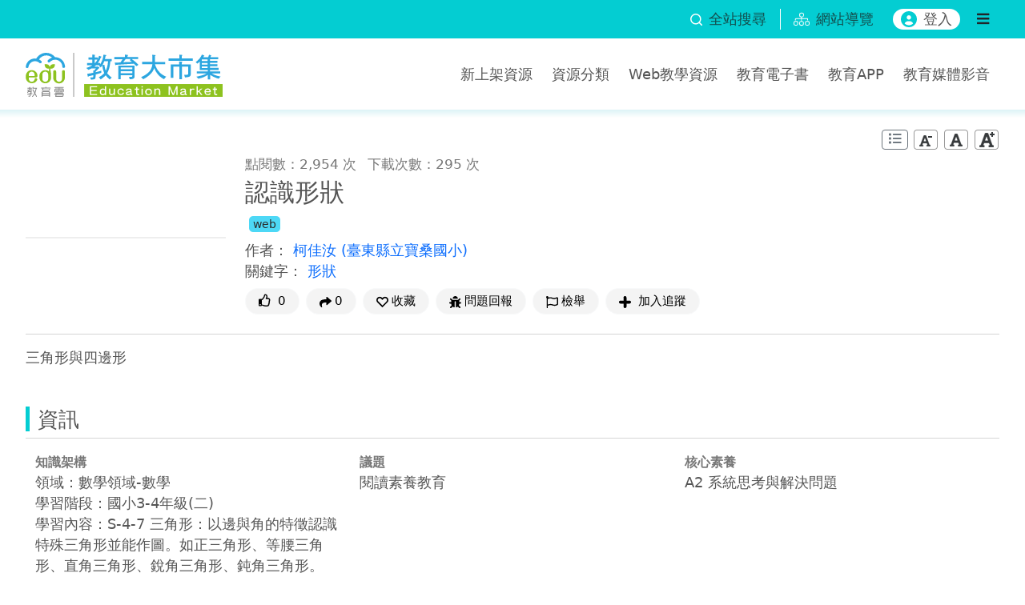

--- FILE ---
content_type: text/html;charset=UTF-8
request_url: https://market.cloud.edu.tw/resources/web/1686485
body_size: 9597
content:











































<!DOCTYPE html>
<html lang="zh-Hant-TW">
<head>
    <meta charset="utf-8">
    <meta http-equiv="X-UA-Compatible" content="IE=edge">
    <meta name="viewport" content="width=device-width, initial-scale=1">
    <meta property="og:type" content="website"/>
    <meta property="og:url" content="https://market.cloud.edu.tw/resources/web/1686485"/>
    <meta property="og:image" content="https://market.cloud.edu.tw/image/1686485"/>
    <meta property="og:image" content="https://market.cloud.edu.tw/images/view_logo.png"/>
    <meta property="og:site_name" content="教育大市集"/>
    <meta property="og:title" content="認識形狀">
    <meta property="og:description" content="三角形與四邊形">
    <link rel="shortcut icon" type="image/x-icon" href="/images/favicon.ico">
    <title>認識形狀</title>
    <link rel="preload" as="image" fetchpriority="high" href="/image/1686485">
<meta charset="utf-8">
<meta http-equiv="X-UA-Compatible" content="IE=edge">
<meta name="viewport" content="width=device-width, initial-scale=1, user-scalable=no, shrink-to-fit=no">
<link rel="shortcut icon" href="/assets/images/favicon.ico" type="image/x-icon" />
<link rel="stylesheet" href="/assets/bootstrap/bootstrap.min.css">
<link rel="stylesheet" href="/assets/css/jquery-ui.min-autoComplete.css">
<link rel="stylesheet" href="/assets/css/main.css">
<link rel='stylesheet' href="/assets/css/fontawesome-5.15.1-all.min.css">
<link rel='stylesheet' href="/assets/css/accessibility.css">
<link rel="stylesheet" href="/assets/owlcarousel/owl.carousel.min.css">
<link rel="stylesheet" href="/assets/owlcarousel/owl.theme.default.min.css">
<script src="/assets/js/jquery-3.7.1.min.js"></script>
<script src="/assets/js/jquery-ui.min-autoComplete.js"></script>
<script src="/assets/bootstrap/bootstrap.bundle.min.js"></script>
<script src="/assets/owlcarousel/owl.carousel.min.js" defer></script>
<script src="/assets/js/advanced_search.js"></script>
<script src="/assets/js/common.js"></script>

    <link rel="stylesheet" href="/assets/css/viewjs.css" defer>
    <link rel="stylesheet" href="/assets/css/viewer.min.css" defer>
    <link rel="stylesheet" href="/assets/css/csp/content.css" defer>
    <script src="/assets/js/form-validate-bs461.js" defer></script>
    <script src="/assets/js/stats.js" defer></script>
    <script src="/assets/js/viewer.min.js" defer></script>
    <script src="/assets/js/domainurl.js" defer></script>
    <script src="/assets/js/csp/share_community.js" defer></script>
    <script src="/assets/js/csp/content_web.js?t=20260122022129" defer></script>
    <script src="/assets/js/global.js" defer></script>
</head>
<body>



<header class="p-0">
    <a id="Accesskey_U" class="visually-hidden-focusable" accesskey="U" href="#Accesskey_U" title="上方功能區塊，此區塊列有本網站主要選單連結。" alt="教育大市集首頁">:::</a>
    <noscript>
        <div class="clearfix text-center not-supported-javascript">您的瀏覽器目前並不支援JavaScript功能，若網頁功能無法正常使用時，請開啟瀏覽器JavaScript狀態設定 </div>
    </noscript>

    <div class="sub-navbar d-flex justify-content-between align-items-center py-1">
        <div class="container-xxl d-flex justify-content-end align-items-center">
            <div class="pe-3">
                <button class="btn p-0 d-flex align-items-center text-decoration-none" data-bs-toggle="modal" data-bs-target="#searchModal">
                    <img src="/assets/images/search.svg" class="svg-icon-sm me-2" alt="全站搜尋" title="全站搜尋">
                    <span class="d-none d-md-block">全站搜尋</span>
                </button>
            </div>
            <div class="toast-container toast-center">
                <div id="searchToast" class="toast bg-primary" role="alert" aria-live="assertive" aria-atomic="true">
                    <div class="d-flex">
                        <div class="toast-body">請至少選取一項資源搜尋項目</div>
                        <button type="button" class="btn-close me-2 m-auto" data-bs-dismiss="toast" aria-label="Close"></button>
                    </div>
                </div>
            </div>
            <div class="sitemap px-3">
                <a class="d-flex align-items-center text-decoration-none" title="網站導覽" href="/about/sitemap.jsp">
                    <img src="/assets/images/sitemap.svg" class="svg-icon me-2" alt="">
                    <span class="d-none d-md-block">網站導覽</span>
                </a>
            </div>

            <button class="login-btn d-none d-md-flex mx-3" type="button" title="登入" id="login"><img src="/assets/images/user-icon.svg" class="svg-icon me-2" alt="">登入</button>

            <button class="btn menu-right-btn navbar-toggle d-none d-md-block" type="button" value="button" title="選單" data-bs-toggle="offcanvas" data-bs-target="#navbarNavAltMarkup" aria-controls="navbarNavAltMarkup">
                <i class="fas fa-bars"></i>
                <span class="d-none">選單</span>
            </button>
        </div>
    </div>
    <nav class="navbar py-3" aria-label="Main navigation">
        <div class="container-xxl justify-content-between">
            <h1 class="col navbar-logo m-0">
                <a href="/" title="教育大市集首頁">
                    <img class="img-fluid" src="/assets/images/logo.svg" alt="教育大市集Logo">
                </a>
            </h1>
            <button class="btn btn-market menu-right-btn d-block d-md-none navbar-toggle" type="button" value="button" title="選單" data-bs-toggle="offcanvas" data-bs-target="#navbarNavAltMarkup" aria-controls="navbarNavAltMarkup">
                <i class="fas fa-bars"></i>
                <span class="d-none">選單</span>
            </button>
            <ul class="outside-menu d-none d-lg-flex mx-lg-0 align-self-center">
                <li><a href="/list/latest100.jsp" title="新上架資源" >新上架資源</a></li>
                <li><a href="/search/kwmap108.jsp" title="教學資源分類" alt="教學資源分類" >資源分類</a></li>
                <li><a href="/web/" title="Web教學資源" alt="Web教學資源" >Web教學資源</a></li>
                <li><a href="/ebook/" title="教育電子書" alt="教育電子書" >教育電子書</a></li>
                <li><a href="/app/index.jsp" title="教育APP" alt="教育APP" >教育APP</a></li>

                <li><a href="/video/" title="教育媒體影音" alt="教育媒體影音" >教育媒體影音</a></li>

            </ul>
        </div>
    </nav>
</header>

<div class="menu-right offcanvas offcanvas-end" tabindex="-1" id="navbarNavAltMarkup" aria-labelledby="navbarNavAltMarkupLabel">
    <div class="offcanvas-header">
        <button type="button" class="btn-close" data-bs-dismiss="offcanvas" aria-label="Close"></button>
    </div>
    <div class="offcanvas-body">

        <button class="login-btn" type="button" title="登入" id="login"><img src="/assets/images/user-icon.svg" class="svg-icon me-2" alt="">登入</button>

        <ul class="menu-inside mt-3">

            <li><a class="menu-item" href="/list/latest100.jsp" title="新上架資源" acc>新上架資源</a></li>
            
            
            <li><a class="menu-item" href="/exhibit/index.jsp" title="教學應用" acc>教學應用</a></li>
            <li><a class="menu-item" href="/list/theme.jsp" title="主題資源" acc>主題資源</a></li>
            <li>
              <a class="menu-item menu-item-collapse collapsed" data-bs-toggle="collapse" href="#collapseMenu4" role="button" aria-expanded="false" aria-controls="collapseMenu" title="展開或關閉資源服務下的功能" acc>資源服務</a>
                <ul class="collapse" id="collapseMenu4">
                    <li><a class="menu-item" href="/web/" title="Web教學資源" acc>Web教學資源</a></li>
                    <li><a class="menu-item" href="/ebook/" title="教育電子書" acc>教育電子書</a></li>
                    <li><a class="menu-item" href="/app/" title="教育APP" acc>教育APP</a></li>

                    <li><a class="menu-item" href="/video/" title="教育媒體影音" acc>教育媒體影音</a></li>

                    <li><a class="menu-item" href="/list/city.jsp" title="縣市資源" acc>縣市資源</a></li>
                    <li><a class="menu-item" href="/list/partner.jsp" title="加盟單位資源" acc>加盟單位資源</a></li>
                    <li><a class="menu-item" href="/web/info_program.jsp?pid=6&year=108" title="行動學習計畫" acc>行動學習計畫</a></li>
                    <li><a class="menu-item" href="http://163.28.11.108/teachcenter/" title="另開新視窗，教材資源中心" alt="另開新視窗，教材資源中心" target="_blank" acc>教材資源中心</a></li>
                </ul>
            </li>
            <li><a class="menu-item" href="/about/about.jsp" title="關於我們" acc>關於我們</a></li>

        </ul>
    </div>
</div>


<div class="modal fade" id="searchModal" tabindex="-1" aria-labelledby="searchModal" aria-modal="true" role="dialog">
    <div class="modal-dialog modal-dialog-centered">
        <div class="modal-content">
            <div class="modal-header pb-0 border-0">
                <div class="modal-title fs-5">資源搜尋</div>
                <button type="button" class="btn-close" data-bs-dismiss="modal" aria-label="Close"></button>
            </div>
            <hr class="mx-3 mt-2 mb-0">
            <div class="modal-body">
                <form action="/search/search.jsp" method="get" id="searchform">
                    <input type="hidden" name="start" id="start" value="0">
                    <input type="hidden" name="qtmp" id="qtmp">  
                    <input type="hidden" name="nas" id="nas">
                    <div class="search-input mb-3">
                        <img class="svg-icon-sm" src="/assets/images/search-black.svg" alt="">
                        <input name="q" type="text" placeholder="請輸入搜尋關鍵字" aria-label="搜尋關鍵字" size="50" value="">
                    </div>
                    <fieldset class="form-group row">
                        <div>
                            <legend class="form-label text-with-line line-after mt-3">資源分類</legend>
                            <div class="d-flex flex-wrap" role="group" aria-label="資源分類">
                            <div class="form-check col-4">
                                <input type="checkbox" class="form-check-input" id="resWeb" name="res_type" value="web"  aria-describedby="resWebDesc">
                                <label for="resWeb">Web教學資源</label>
                            </div>
                            <div class="form-check col-4">
                                <input type="checkbox" class="form-check-input" id="resEbook" name="res_type" value="ebook" >
                                <label for="resEbook">教育電子書</label>
                            </div>
                            <div class="form-check col-4">
                                <input type="checkbox" class="form-check-input" id="resApp" name="res_type" value="app" >
                                <label for="resApp">教育APP</label>
                            </div>
                            <div class="form-check col-4">
                                <input type="checkbox" class="form-check-input" id="resVideo" name="res_type" value="video" >
                                <label for="resVideo">教育媒體影音</label>
                            </div>
                            <div class="form-check col-4">
                                <input type="checkbox" class="form-check-input" id="A" name="resourcetype" value="A" >
                                <label for="A">教學設計</label>
                            </div>
                            <div class="form-check col-4">
                                <input type="checkbox" class="form-check-input" id="B" name="resourcetype" value="B" >
                                <label for="B">教學活動</label>
                            </div>
                            <div class="form-check col-4">
                                <input type="checkbox" class="form-check-input" id="C" name="resourcetype" value="C" >
                                <label for="C">教材</label>
                            </div>
                            <div class="form-check col-4">
                                <input type="checkbox" class="form-check-input" id="D" name="resourcetype" value="D" >
                                <label for="D">素材</label>
                            </div>
                            <div class="form-check col-4">
                                <input type="checkbox" class="form-check-input" id="E" name="resourcetype" value="E" >
                                <label for="E">學習單</label>
                            </div>
                        </div>
                    </fieldset>
                    <fieldset class="form-group row">
                        <div>
                            <div class="form-label text-with-line line-after mt-3">知識架構</div>
                            <div>
                                <fieldset class="form-group row">
                                    <legend class="sr-only">學制</legend>
                                    <div class="mb-2 select-group">
                                        <label for="lvs">學制</label>
                                        <select class="form-select" name="lvs" id="lvs" aria-label="請選擇學制">
                                            <option value="">請選擇學制</option>
                                            <option value="E" >國小</option>
                                            <option value="J" >國中</option>
                                            <option value="S" >一般高中</option>
                                            <option value="T" >技術高中</option>
                                        </select>
                                    </div>
                                </fieldset>
                                <fieldset class="form-group row d-none">
                                    <legend class="sr-only">科目類別</legend>
                                    <div class="mb-2 select-group">
                                        <label for="kmtype">科目類別</label>
                                        <select class="form-select" name="kmtype" id="kmtype" aria-label="請選擇科目類別">
                                            <option value="N" >一般科目</option>
                                            <option value="P" >專業科目</option>
                                        </select>
                                    </div>
                                </fieldset>
                                <fieldset class="form-group row ">
                                    <legend class="sr-only">學習階段</legend>
                                    <div class="mb-2 select-group">
                                        <label for="lv2">學習階段</label>
                                        <select class="form-select" name="lv2" id="lv2" value="" aria-label="請選擇學習階段">
                                            <option lvs="" value="">請選擇學習階段</option>
                                            <option class="d-none" lvs="E" lv2="一">國小1-2年級(一)</option>
                                            <option class="d-none" lvs="E" lv2="二">國小3-4年級(二)</option>
                                            <option class="d-none" lvs="E" lv2="三">國小5-6年級(三)</option>
                                            <option class="d-none" lvs="J" lv2="四">國中7-9年級(四)</option>
                                            <option class="d-none" lvs="S" lv2="五">高中10-12年級(五)</option>
                                        </select>
                                    </div>
                                </fieldset>
                                <fieldset class="form-group row d-none">
                                    <legend class="sr-only">學群</legend>
                                    <div class="mb-2 select-group">
                                        <label for="search_studygroup">學群</label>
                                        <select class="form-select" name="studygroup" id="search_studygroup" value="" aria-label="請選擇學群"></select>
                                    </div>
                                </fieldset>
                                <fieldset class="form-group row">
                                    <legend class="sr-only">領域</legend>
                                    <div class="mb-2 select-group">
                                        <label for="lv1">領域</label>
                                        <select class="form-select" name="lv1" id="lv1" value="" aria-label="請選擇領域">
                                            <option value="">請選擇領域</option>
                                        </select>
                                    </div>
                                </fieldset>
                                <fieldset class="form-group row">
                                    <legend class="sr-only">學習內容</legend>
                                    <div class="mb-2 select-group">
                                        <label for="lv3">學習內容</label>
                                        <select class="form-select" name="lv3" id="lv3" value="" aria-label="請選擇學習內容">
                                            <option value="">請選擇學習內容</option>
                                        </select>
                                    </div>
                                </fieldset>
                                <fieldset class="form-group row">
                                    <legend class="sr-only">學習表現</legend>
                                    <div class="mb-2 select-group">
                                        <label for="lv4">學習表現</label>
                                        <select class="form-select" name="lv4" id="lv4" value="" aria-label="請選擇學習表現">
                                            <option value="">請選擇學習表現</option>
                                        </select>
                                    </div>
                                </fieldset>
                            </div>
                        </div>
                    </fieldset>
                    <fieldset class="form-group row">
                        <legend class="sr-only">議題</legend>
                        <div>
                            <div class="form-label text-with-line line-after mt-3">議題</div>
                            <div>
                                <label for="tp" class="sr-only">議題</label>
                                <select class="form-select" id="tp" name="tp" value="" aria-label="請選擇議題">
                                    <option value="">請選擇議題</option>
                                </select>
                            </div>
                        </div>
                    </fieldset>
                    <fieldset class="form-group row">
                        <legend class="sr-only">核心素養</legend>
                        <div>
                            <div class="form-label text-with-line line-after mt-3">核心素養</div>
                            <div class="">
                                <label for="cl" class="sr-only">核心素養</label>
                                <select class="form-select" id="cl" name="cl" value="" aria-label="請選擇核心素養">
                                    <option value="">請選擇核心素養</option>
                                </select>
                            </div>
                        </div>
                    </fieldset>
                </form>
            </div>
            <div class="modal-footer">
                <button id="advSearchBtn" type="button" class="btn btn-market">搜尋</button>
            </div>
        </div>
    </div>
</div>


    <input type="hidden" id="ServiceURL" value="https://market.cloud.edu.tw">
    <input type="hidden" id="resources_id" value="1686485">
    <input type="hidden" id="title_input" value="認識形狀">
    <input type="hidden" id="harmfulMsg" value="感謝您的參與，我們已收到您的檢舉訊息！<br><br>我們已先將此筆資源下架，並立即啟動資源重新審查工作。您可於「會員中心─檢舉進度查詢」查看處理進度。">
    <input type="hidden" id="fileStr" value="<div><a href='#' class='link' tile='請先登入，登入後按下連結下載認識形狀.zip 教學資源檔案' type='F' filename='認識形狀.docx' resources_id='155857' role='button'>認識形狀.zip</a> (25.49KB)</div>">
    <input type="hidden" id="fileUStr" value="">
    <input type="hidden" id="ServerName" value="market.cloud.edu.tw">
    <input type="hidden" id="modifyRes" value="false">
    <input type="hidden" id="topicDefaultSelectStr" value='<div class="topic-block input-group mb-1"><select id="topic_" class="form-select"><option value="">請選擇</option><option value="1" >性別平等教育</option><option value="2" >人權教育</option><option value="3" >環境教育</option><option value="4" >海洋教育</option><option value="5" >科技教育</option><option value="6" >能源教育</option><option value="7" >家庭教育</option><option value="8" >原住民族教育</option><option value="9" >品德教育</option><option value="10" >生命教育</option><option value="11" >法治教育</option><option value="12" >資訊教育</option><option value="13" >安全教育</option><option value="14" >防災教育</option><option value="15" >生涯規劃教育</option><option value="16" >多元文化教育</option><option value="17" >閱讀素養教育</option><option value="18" >戶外教育</option><option value="19" >國際教育</option></select><a href="####" class="btn btn-outline-danger"><span aria-hidden="true"><i class="fa fa-times-circle"></i></span></a></div>'>
    <input type="hidden" id="coreliteracyDefaultSelectStr" value='<div class="coreliteracy-block input-group mb-1"><select id="coreliteracy_" class="form-select"><option value="">請選擇</option><option value="20" >A1 身心素質與自我精進</option><option value="21" >A2 系統思考與解決問題</option><option value="22" >A3 規劃執行與創新應變</option><option value="23" >B1 符號運用與溝通表達</option><option value="24" >B2 科技資訊與媒體素養</option><option value="25" >B3 藝術涵養與美感素養</option><option value="26" >C1 道德實踐與公民意識</option><option value="27" >C2 人際關係與團隊合作</option><option value="28" >C3 多元文化與國際理解</option></select><a href="####" class="btn btn-outline-danger"><span aria-hidden="true"><i class="fa fa-times-circle"></i></span></a></div>'>
    <a tabindex="1" href="#content-main" id="gotocenter" class="visually-hidden-focusable" title="跳到主要內容">跳到主要內容</a>
    <div class="page-title-line pt-4" id="content-main">
        <div class="container-xxl">
            <a class="visually-hidden-focusable" accesskey="C" href="#Accesskey_C" title="中央內容區塊，依內容需求分別以單欄式、雙欄式兩種版面呈現，為本頁主要內容區。">:::</a>
      
            <div class="text-end mb-1">

                <button id="editHistoryBtn" type="button" class="btn btn-sm btn-outline-secondary py-0" title="編輯歷程">
                    <i class="fas fa-list"></i>
                    <span class="d-none">編輯歷程</span>
                </button>
                <button id="lessFontBtn" type="button" title="字體縮小" class="btn btn-sm py-0 px-0 font-size-btn"><img src="/images/font_less.png" alt="字體縮小" loading="lazy"></button>
                <button id="normalFontBtn" type="button" title="字體適中" class="btn btn-sm py-0 px-0 font-size-btn"><img src="/images/font_normal.png" alt="字體適中" loading="lazy"></button>
                <button id="plusFontBtn" type="button" title="字體放大" class="btn btn-sm py-0 px-0 font-size-btn"><img src="/images/font_plus.png" alt="字體放大" loading="lazy"></button>
            </div>
            <div class="d-sm-flex" id="data_list">
                <div class="article-thumbnail d-flex align-items-center me-sm-4 mx-auto mb-3 mb-sm-0">
                    <div>

                        <img src="https://market.cloud.edu.tw/image/1686485" class="img-fluid thumbnail-img" title="認識形狀" alt="認識形狀" />

                    </div>
                </div>              
                <div class="d-flex flex-column flex-grow-1">
                    <div>
                        <small class="article-subinfo me-2">點閱數：2,954 次</small>
                        <small class="article-subinfo">下載次數：295 次</small>
                    </div>

                    <div class="title-header h3 mt-1">認識形狀</div>
                    <div class="d-flex justify-content-between align-items-center">
                        <div>
                            <a href="/web/" class="resource-type web label label-web" title="Web教學資源">web</a>
                        </div>
                    </div>

                    <div class="mt-2">
                        <label>作者：</label>

                        <a href="/search/search.jsp?keywordArea=C&amp;q=柯佳汝" author="柯佳汝" resources_id="1686485">
                            柯佳汝
                        </a>
                    
                        <span>
                            <a href="/search/search.jsp?keywordArea=C&amp;q=縣立寶桑國小" org="縣立寶桑國小" resources_id="1686485">
                                (臺東縣立寶桑國小)
                            </a>
                        </span>

                    </div>

                    <div>
                        <label>關鍵字：</label>
                        <a keyword='形狀' resources_id='1686485' href='/search/search.jsp?keywordArea=K&q=形狀'>形狀</a>
                    </div>

                    <div class="mt-2 d-block text-center d-md-flex flex-wrap">
                        <input type="hidden" id="shareInfo" sub_url="resources/web/1686485" res_title="認識形狀">
                        <button type="button" act="edulike" class="btn btn-light rounded-pill btn-sm px-2 px-lg-3 mb-2 me-2" title="給個讚" alt="給個讚">
                            <i class="far fa-thumbs-up me-1"></i>
                            <span id="count_good">0</span>
                        </button>
                        <button type="button" class="btn btn-light rounded-pill btn-sm px-2 px-lg-3 mb-2 me-2" data-bs-toggle="popover" data-bs-html="true" data-bs-placement="bottom" data-bs-sanitize="false" data-bs-content="分享至：<a id='tofacebook' href='#' title='另開新視窗，分享到facebook' class='btn btn-sm btn-fb me-1' role='button'>    <i class='fab fa-facebook text-light' alt='另開新視窗，分享到facebook'></i></a><a id='totwitter' href='#' title='另開新視窗，分享到X (原twitter)' class='btn btn-sm btn-twitter me-1' role='button'>    <img src='/assets/images/icon-x.svg' class='text-light' alt='另開新視窗，分享到X (原twitter)'></i></a><a id='toplurk' href='#' title='另開新視窗，分享到Plurk' class='btn btn-sm btn-plurk me-1' role='button'>    <img src='/assets/images/icon-plurk.svg' class='text-light' alt='另開新視窗，分享到Plurk'></i></a><a id='share2mail' href='#' data-toggle='modal' title='email寄出分享' class='btn btn-sm btn-email me-1' role='button'>    <i class='fas fa-envelope text-light' alt='email寄出分享'></i></a><a id='toline' href='https://line.naver.jp/R/msg/text/?https://market.cloud.edu.tw/resources/web/1686485' class='btn btn-sm btn-line me-1 d-none' title='分享到line'>    <i class='fab fa-line fa-lg text-light' alt='分享到line'></i></a><a id='toqrcode' href='#' data-toggle='modal' title='QR-Code分享' class='btn btn-sm btn-qrcode me-1' role='button'>    <i class='fas fa-qrcode text-light' alt='QR-Code分享'></i></a>">
                            <img class="svg-icon-sm me-1" src="/assets/images/share-solid.svg" alt="分享" />0
                        </button>

                        <a href="#" class="btn btn-light rounded-pill btn-sm px-2 px-lg-3 mb-2 me-2" act="favorite" data-toggle="modal" title="收藏" role="button">
                            <img class="svg-icon-sm me-1" src="/assets/images/bookmark-regular.svg"  alt="" loading="lazy"/><span>收藏</span>
                        </a>

                        <br class="d-block d-sm-none">
                        <a href="#" class="btn btn-light rounded-pill btn-sm px-2 px-lg-3 mb-2 me-2" act="suggest" data-toggle="modal" title="問題回報" role="button">
                            <img class="svg-icon-sm me-1" src="/assets/images/bug-solid.svg" alt="" loading="lazy"/>問題回報
                        </a>
                        <a href="#" class="btn btn-light rounded-pill btn-sm px-2 px-lg-3 mb-2 me-2" act="harmful" data-toggle="modal" title="檢舉教學資源" role="button">
                            <img class="svg-icon-sm me-1" src="/assets/images/flag-regular.svg" alt="" loading="lazy"/>檢舉
                        </a>

                        <a href="#" class="btn btn-light rounded-pill btn-sm px-2 px-lg-3 mb-2 me-2" act="follow" act_status="" data-toggle="modal" title="加入追蹤" role="button">
                            <img class="svg-icon-sm me-1" src="/assets/images/follow.svg" alt="" loading="lazy"/>
                            <span actfw="addfollow">加入追蹤</span>
                        </a>

                    </div>
                </div>
            </div>
            <hr>
            <div class="description mt-2 res_desc">三角形與四邊形</div>
            <div class="category-title h4 mt-5">資訊</div>
            <hr class="mt-1">
            <div class="row gx-0"> 

                <div class="col-12 col-sm-6 col-lg-4 info-detail">
                    <label>知識架構</label>
                    <div class="info-detail-value">

                        <div>領域：數學領域-數學</div>

                        <div>學習階段：國小3-4年級(二)</div>

                        <div>學習內容：S-4-7 三角形：以邊與角的特徵認識特殊三角形並能作圖。如正三角形、等腰三角形、直角三角形、銳角三角形、鈍角三角形。<br>S-4-8 四邊形：以邊與角的特徵（含平行）認識特殊四邊形並能作圖。如正方形、長方形、平行四邊形、菱形、梯形。</div>

                        <div>學習表現：s-Ⅱ-3 透過平面圖形的構成要素，認識常見三角形、常見四邊形與圓。</div>

                    </div>
                </div>

                <div class="col-12 col-sm-6 col-lg-4 info-detail">
                    <label>議題</label>
                    <div class="info-detail-value">閱讀素養教育</div>
                </div>

                <div class="col-12 col-sm-6 col-lg-4 info-detail">
                    <label>核心素養</label>
                    <div class="info-detail-value">A2 系統思考與解決問題</div>
                </div>

                <div class="col-12 col-sm-6 col-lg-4 info-detail">
                    <label>資源類型</label>
                    <div class="info-detail-value">學習單</div>
                </div>

                <div class="col-12 col-sm-6 col-lg-4 info-detail">
                    <label>授權資訊</label>
                    <div class="info-detail-value">創用CC 姓名標示 3.0 台灣</div>

                </div>

                <div class="col-12 col-sm-6 col-lg-4 info-detail">
                    <label>上傳時間</label>
                    <div class="info-detail-value">2013-11-28</div>
                </div>
            </div>
            <div class="category-title h4 mt-3">教學資源檔案連結</div>
            <hr class="mt-1">

            <div id="files"><div><a href='#' class='link' tile='請先登入，登入後按下連結下載認識形狀.zip 教學資源檔案' type='F' filename='認識形狀.docx' resources_id='155857' role='button'>認識形狀.zip</a> (25.49KB)</div></div>

            








<script src="/assets/js/csp/module_comment.js" defer></script>
<input type="hidden" id="isLogin" value="false">
<div class="category-title h4 mt-5">資源評論或心得分享</div>
<hr class="mt-1">
<div id="commentlist"></div>


        <button type="button" class="btn col-12 mb-2 p-0 text-market" id="commentmore"> 載入更多<span class="sr-only">資源評論或心得分享</span>內容...  </button>


<form method="post" name="commentform" id="commentform">
    <input type="hidden" name="rid" id="rid" value="1686485"/>
    <input type="hidden" name="title" id="title" value="認識形狀"/>
    <label class="d-none" for="commentext">分享您的想法</label>
    <textarea type="text" rows="6" class="form-control form-control-sm" name="commentext" id="commentext" validat-type="commentext" placeholder="分享您的想法"></textarea>
    <button type="button" id="sendcomment" class="btn btn-market mt-2">發表</button>
</form>







<link rel="stylesheet" href="/assets/owlcarousel/owl.carousel.min.css">
<link rel="stylesheet" href="/assets/owlcarousel/owl.theme.default.min.css">
<script src="/assets/owlcarousel/owl.carousel.min.js" defer></script>
<script src="/assets/js/csp/recommend.js" defer></script>
<div class="category-title h4 mt-5">相關資源</div>
<hr class="mt-1">
<div id="recommandResource" class="owl-carousel owl-theme">                 

    <div class="category-item card recommendfollow" data-title="夏夜">
        <div class="category-img">

            <div>
                <img src="https://market.cloud.edu.tw/image/1667295" class="img-fluid" alt="夏夜">
            </div>

        </div>
        <div class="category-item-content">
            <div class="category-item-title">
                <a href="/resources/web/1667295" class="stretched-link" acc>夏夜</a>
            </div>
        </div>
    </div> 

    <div class="category-item card recommendfollow" data-title="個人特質的探索">
        <div class="category-img">

            <div>
                <img src="https://market.cloud.edu.tw/image/1667285" class="img-fluid" alt="個人特質的探索">
            </div>

        </div>
        <div class="category-item-content">
            <div class="category-item-title">
                <a href="/resources/web/1667285" class="stretched-link" acc>個人特質的探索</a>
            </div>
        </div>
    </div> 

    <div class="category-item card recommendfollow" data-title="英語教學：海綿寶寶穿新衣">
        <div class="category-img">

            <div>
                <img src="https://market.cloud.edu.tw/image/1667256" class="img-fluid" alt="英語教學：海綿寶寶穿新衣">
            </div>

        </div>
        <div class="category-item-content">
            <div class="category-item-title">
                <a href="/resources/web/1667256" class="stretched-link" acc>英語教學：海綿寶寶穿新衣</a>
            </div>
        </div>
    </div> 

    <div class="category-item card recommendfollow" data-title="看標價付費">
        <div class="category-img">

            <div>
                <img src="https://market.cloud.edu.tw/image/1667225" class="img-fluid" alt="看標價付費">
            </div>

        </div>
        <div class="category-item-content">
            <div class="category-item-title">
                <a href="/resources/web/1667225" class="stretched-link" acc>看標價付費</a>
            </div>
        </div>
    </div> 

    <div class="category-item card recommendfollow" data-title="珍愛媽咪">
        <div class="category-img">

            <div>
                <img src="https://market.cloud.edu.tw/image/1667219" class="img-fluid" alt="珍愛媽咪">
            </div>

        </div>
        <div class="category-item-content">
            <div class="category-item-title">
                <a href="/resources/web/1667219" class="stretched-link" acc>珍愛媽咪</a>
            </div>
        </div>
    </div> 

    <div class="category-item card recommendfollow" data-title="珍愛生命">
        <div class="category-img">

            <div>
                <img src="https://market.cloud.edu.tw/image/1667214" class="img-fluid" alt="珍愛生命">
            </div>

        </div>
        <div class="category-item-content">
            <div class="category-item-title">
                <a href="/resources/web/1667214" class="stretched-link" acc>珍愛生命</a>
            </div>
        </div>
    </div> 

</div>
  




<link rel="stylesheet" href="/assets/owlcarousel/owl.carousel.min.css">
<link rel="stylesheet" href="/assets/owlcarousel/owl.theme.default.min.css">
<script src="/assets/owlcarousel/owl.carousel.min.js" defer></script>
<script src="/assets/js/csp/recommend_followothers.js" defer></script>
<div class="category-title h4 mt-5">其他人也看了這些資源</div>
<hr class="mt-1">
<div id="followOthers" class="owl-carousel owl-theme">                 

    <div class="category-item card recommendfollow" data-title="有趣的形狀">
        <div class="category-img">

            <div>
                <img src="https://market.cloud.edu.tw/image/1589269" class="img-fluid" alt="有趣的形狀">
            </div>

        </div>
        <div class="category-item-content">
            <div class="category-item-title">
                <a href="/resources/web/1589269" class="stretched-link" acc>有趣的形狀</a>
            </div>
        </div>
    </div> 

    <div class="category-item card recommendfollow" data-title="認識形狀">
        <div class="category-img">

            <div>
                <img src="https://market.cloud.edu.tw/image/1607953" class="img-fluid" alt="認識形狀">
            </div>

        </div>
        <div class="category-item-content">
            <div class="category-item-title">
                <a href="/resources/web/1607953" class="stretched-link" acc>認識形狀</a>
            </div>
        </div>
    </div> 

    <div class="category-item card recommendfollow" data-title="水生詞學習單">
        <div class="category-img">

            <div>
                <img src="https://market.cloud.edu.tw/image/1649230" class="img-fluid" alt="水生詞學習單">
            </div>

        </div>
        <div class="category-item-content">
            <div class="category-item-title">
                <a href="/resources/web/1649230" class="stretched-link" acc>水生詞學習單</a>
            </div>
        </div>
    </div> 

    <div class="category-item card recommendfollow" data-title="三角形">
        <div class="category-img">

            <div>
                <img src="https://market.cloud.edu.tw/image/1666326" class="img-fluid" alt="三角形">
            </div>

        </div>
        <div class="category-item-content">
            <div class="category-item-title">
                <a href="/resources/web/1666326" class="stretched-link" acc>三角形</a>
            </div>
        </div>
    </div> 

    <div class="category-item card recommendfollow" data-title="特教班數學認識數字">
        <div class="category-img">

            <div>
                <img src="https://market.cloud.edu.tw/image/1686484" class="img-fluid" alt="特教班數學認識數字">
            </div>

        </div>
        <div class="category-item-content">
            <div class="category-item-title">
                <a href="/resources/web/1686484" class="stretched-link" acc>特教班數學認識數字</a>
            </div>
        </div>
    </div> 

    <div class="category-item card recommendfollow" data-title="kaohsiungcity_1544_垂直與平行--學習單王玫瓔">
        <div class="category-img">

            <div>
                <img src="https://market.cloud.edu.tw/image/1471146" class="img-fluid" alt="kaohsiungcity_1544_垂直與平行--學習單王玫瓔">
            </div>

        </div>
        <div class="category-item-content">
            <div class="category-item-title">
                <a href="/resources/web/1471146" class="stretched-link" acc>kaohsiungcity_1544_垂直與平行--學習單王玫瓔</a>
            </div>
        </div>
    </div> 

</div>


    
        </div>
    </div>

    
    <div class="modal fade display-none" id="docModal"  data-bs-backdrop="static" data-keyboard="false" tabindex="-1" aria-labelledby="docModal" aria-hidden="true">
        <div class="modal-dialog modal-lg">
            <div class="modal-content">
                <div class="modal-header pb-0 border-0">
                    <div class="modal-title" id="modalTitle">test.pdf</div>
                    <button type="button" class="btn btn-sm btn-close" data-bs-dismiss="modal" aria-label="Close"></button>
                </div>
                <hr class="mx-3 mt-2 mb-0">
                <div id="docViewer" class="modal-body preview">
                    <div id="imgContent">
                        <img class="doc-viewer preview" src="" alt="預覽圖檔">
                    </div>
                    <div id="loadingMessage" class="spinner display-none">
                        <div class="rect1"></div>
                        <div class="rect2"></div>
                        <div class="rect3"></div>
                        <div class="rect4"></div>
                        <div class="rect5"></div>
                        <span>準備中</span>
                    </div>
                    <iframe class="doc-viewer" id="docview" title="預覽檔案內容" src="" width="100%" frameborder="0" sandbox="allow-scripts allow-same-origin"><span class="display-none">預覽檔案內容</span></iframe>
                </div>
            </div>
        </div>
    </div>

    
    <div class="modal fade" id="editRecordModal" data-keyboard="false" tabindex="-1" aria-labelledby="editHistoryBtn" aria-hidden="true">
        <div class="modal-dialog">
            <div class="modal-content">
                <div class="modal-header pb-0 border-0">
                    <button type="button" class="btn btn-sm btn-close" data-bs-dismiss="modal" aria-label="Close"></button>
                </div>
                <hr class="mx-3 mt-2 mb-0">
                <div class="modal-body" id="editRecordDiv"></div>
            </div>
        </div>
    </div>


    
    <div class="modal fade" id="msgModal"  data-bs-backdrop="static" data-keyboard="false" tabindex="-1" aria-label="msgModule" aria-hidden="true">
        <div class="modal-dialog">
            <div class="modal-content">
                <div class="modal-header pb-0 border-0">
                    <div class="modal-title" id="msgtitle">提醒您</div>
                    <button type="button" class="btn btn-sm btn-close" data-bs-dismiss="modal" aria-label="Close"></button>
                </div>
                <hr class="mx-3 mt-2 mb-0">
                <div class="modal-body" id="msgbody"></div>
                <div class="modal-footer">
                    <input type="hidden" name="checkmsg" id="checkmsg"/>      
                    <input type="hidden" name="actSuccess" id="actSuccess"/>  
                    <input type="hidden" name="redirecturl" id="redirecturl"/>
                    <button type="button" class="btn btn-outline-secondary" data-bs-dismiss="modal" aria-label="Close" id="msgcancel">取消</button>
                    <button type="button" class="btn btn-market" data-bs-dismiss="modal" aria-label="Close">確定</button>
                </div>          
            </div>
        </div>
    </div>

    
    <div class="modal fade" id="delModal"  data-bs-backdrop="static" data-keyboard="false" tabindex="-1" aria-label="delModule" aria-hidden="true">
        <div class="modal-dialog">
            <div class="modal-content">
                <div class="modal-header pb-0 border-0">
                    <div class="modal-title" id="msgtitle">提醒您</div>
                    <button type="button" class="btn btn-sm btn-close" data-bs-dismiss="modal" aria-label="Close"></button>
                </div>
                <hr class="mx-3 mt-2 mb-0">
                <div class="modal-body" id="msgbody">您確認要刪除此留言嗎</div>
                <div class="modal-footer">
                    <button type="button" class="btn btn-outline-secondary" data-bs-dismiss="modal" aria-label="Close" id="del_cancel">取消</button>
                    <button type="button" class="btn btn-market" data-bs-dismiss="modal" aria-label="Close" id="del_check">確定</button>
                </div>          
            </div>
        </div>
    </div>


    <div class="modal fade" id="qrcodeModal" data-bs-backdrop="static" data-keyboard="false"tabindex="-1" aria-label="embedModal" aria-hidden="true">
        <div class="modal-dialog">
            <div class="modal-content">
                <div class="modal-header pb-0 border-0">
                    <div class="modal-title">QR code</div>
                        <button type="button" class="btn btn-sm btn-close" data-bs-dismiss="modal" aria-label="Close"></button>
                    </div>
                    <hr class="mx-3 mt-2 mb-0">
                    <div class="modal-body text-center">
                        <img class="img-fluid" src="/rest/qrcode/resources?url=https://market.cloud.edu.tw/resources/web/1686485" alt="教學資源 QRCode 圖示" loading="lazy">    
                    </div>
                    <div class="modal-footer">
                        <button type="button" class="btn btn-outline-secondary" data-bs-dismiss="modal" aria-label="Close">關閉</button>
                    </div>
                </div>
            </div>
        </div>
    </div>



<footer>
    <a class="visually-hidden-focusable" accesskey="Z" href="#Accesskey_Z" title="下方網站資訊及版權區塊。">:::</a>

    <div class="container-xxl d-flex py-2 d-none d-lg-flex align-items-center">
        <div class="flex-grow-1 d-none d-lg-flex justify-content-center">
            <a href="/about/contact.jsp" class="btn btn-warning rounded-pill" title="問題回報">
                <img src="/assets/images/icon-mail-warning.svg" class="svg-icon-lg me-2" alt="">問題回報
            </a>
        </div>
        <ul class="footer-menu">
            <li>
                <a href="/about/about.jsp" title="關於我們" >關於我們</a>
            </li>
            <li>
                <a href="/about/sitemap.jsp" title="網站導覽" >網站導覽</a>
            </li>
            <li>
                <a href="/about/faq.jsp" title="常見問題" >常見問題</a>
            </li>
            <li>
                <a href="/about/manuals/" title="使用手冊" >使用手冊</a>
            </li>
            <li>
                <a href="/about/privacy.jsp" title="隱私權政策" >隱私權政策</a>
            </li>
            <li>
                <a href="https://www.facebook.com/marketcloudedu" title="另開新視窗，FB粉絲專頁" ><i class="fab fa-facebook me-1"></i>粉絲專頁</a>
            </li>
        </ul>
    </div>
    <hr class="my-0 mx-2 border-white">
    <div class="container-xxl d-flex flex-column flex-md-row py-2">
        <div class="px-2">
            <p class="mb-1  d-none d-lg-flex">建議最佳瀏覽螢幕解析度 1920 x 1280，建議使用 Chrome、Edge、Firefox 最新版本</p>
            <p class="mb-1 ">
                <span class="me-3">Copyright © 2024 教育部 版權所有</span>
                <span class="host">Market2AP2</span>
                <br class="d-block d-lg-none">
                <span class="d-none d-lg-flex">系統維運廠商：以誠研發有限公司</span>
            </p>
        </div>
        <div class="handicap-mark-img flex-grow-1 d-flex align-items-center justify-content-center text-center my-3 my-lg-0 d-none d-lg-flex">
            <a href="https://accessibility.moda.gov.tw/Applications/Detail?category=20251029163932" title="無障礙網站">
                <img src="/assets/images/handicap-free2AA.png" border="0" width="88" height="31" alt="通過AA無障礙網頁檢測" />
            </a>
        </div>
    </div>
</footer>

<div class="modal fade" id="alertModal" tabindex="-1" role="dialog" aria-labelledby="alertModal" aria-hidden="true">
    <div class="modal-dialog modal-sm modal-dialog-centered" role="document">
        <div class="modal-content">
            <div class="modal-body">
                <p act="notifyMsg" class="py-3"></p>
                <div class="mt-2 text-right">
                    <button type="button" class="btn btn-market w-100" data-bs-dismiss="modal">確定</button>
                </div>
            </div>
        </div>
    </div>
</div>
  
<script async src="https://www.googletagmanager.com/gtag/js?id=G-DQD73JVCVX"></script>
<script src="/assets/js/global.js"></script>

</body>
</html>



--- FILE ---
content_type: image/svg+xml
request_url: https://market.cloud.edu.tw/assets/images/icon-mail-warning.svg
body_size: 1835
content:
<?xml version="1.0" encoding="utf-8"?>
<!-- Generator: Adobe Illustrator 22.1.0, SVG Export Plug-In . SVG Version: 6.00 Build 0)  -->
<svg version="1.1" id="圖層_1" xmlns="http://www.w3.org/2000/svg" xmlns:xlink="http://www.w3.org/1999/xlink" x="0px" y="0px"
	 width="48px" height="28px" viewBox="0 0 48 28" style="enable-background:new 0 0 48 28;" xml:space="preserve">
<style type="text/css">
	.st0{fill:#FFFFFF;}
	.st1{fill:#FFC43B;}
	.st2{fill:#FFA433;}
</style>
<g>
	<g>
		<path class="st0" d="M29,0L1.6,5.9C1.3,5.9,1,6.1,0.8,6.3l13.7,7.2c2.3,1.3,3.2,0.9,3.2,0.9s1,0,2.6-2.2l9.6-12.2
			C29.6,0,29.3,0,29,0z"/>
		<path class="st0" d="M22.4,11.5l-1.7,2.2c-1.2,1.6-2.7,1.9-2.7,1.9s-1.5,0.4-3.2-0.6l-2.4-1.3l-7,12.7c0.2,0,0.5,0,0.7,0l27.3-5.8
			c0.2-0.1,0.5-0.1,0.7-0.3L22.4,11.5z"/>
		<path class="st0" d="M34.8,19.3c0.1-0.4,0.2-0.8,0.1-1.2L31.4,1.6c-0.1-0.4-0.3-0.7-0.5-1l-7.8,9.8L34.8,19.3z"/>
		<path class="st0" d="M0.1,7.2C0,7.6,0,7.9,0,8.3l3.5,16.5c0.1,0.4,0.3,0.7,0.5,1l7-12.8L0.1,7.2z"/>
	</g>
	<g>
		<path class="st1" d="M35.6,8.3c-0.3,0-0.8,0.4-1.1,1l-8,13.9c-0.3,0.6-0.5,1.2-0.3,1.5c0.2,0.3,0.7,0.5,1.4,0.5h8L35.6,8.3
			C35.6,8.3,35.6,8.3,35.6,8.3z"/>
		<path class="st2" d="M43.6,25c0.7,0,1.2-0.2,1.4-0.5c0.2-0.3,0.1-0.9-0.3-1.5l-8-13.9c-0.3-0.6-0.8-1-1.1-1V25H43.6z"/>
		<g>
			<path d="M43.6,28h-16c-1.8,0-3.2-0.7-4-2c-0.7-1.2-0.6-2.9,0.3-4.4l8-13.9c0.9-1.6,2.2-2.5,3.7-2.5c1.4,0,2.8,0.9,3.7,2.5l8,13.9
				c0.9,1.6,1,3.2,0.3,4.4C46.8,27.3,45.4,28,43.6,28z M35.6,8.3c-0.3,0-0.8,0.4-1.1,1l-8,13.9c-0.3,0.6-0.5,1.2-0.3,1.5
				c0.2,0.3,0.7,0.5,1.4,0.5h16c0.7,0,1.2-0.2,1.4-0.5c0.2-0.3,0.1-0.9-0.3-1.5l-8-13.9C36.3,8.7,35.9,8.3,35.6,8.3z"/>
		</g>
		<g>
			<rect x="34.6" y="14.3" width="2" height="4.9"/>
			<rect x="34.6" y="20.2" width="2" height="1.9"/>
		</g>
	</g>
</g>
</svg>


--- FILE ---
content_type: application/javascript
request_url: https://market.cloud.edu.tw/assets/js/domainurl.js
body_size: 270
content:

function getDomainURL() {
    var _curl = document.URL;
    var potobj = ["http://", "https://"];
    var localhref = "";
    if (_curl !="") {
        var _ch1;
        for(var key in potobj){
            if (_curl.indexOf(potobj[key])>-1) {
                _ch1 = potobj[key].length;
                break;
            }
        }
        var _tmpstr = (_curl.substring(_ch1, _curl.length));
        var _ch2 = _tmpstr.indexOf("/");
        localhref = _curl.substring(0,_ch1+_ch2+1);
    }
    return localhref;
}


--- FILE ---
content_type: application/javascript
request_url: https://market.cloud.edu.tw/assets/js/csp/module_comment.js
body_size: 1791
content:
var page = 1, totalpage = 0;
$(function(){
    /* lightbox 會員登入訊息 */
    var _loginmsg = '請先<a href="/member/login/" title="大市集會員登入" class="a_link">登入</a>大市集，才能使用此功能。';
    commentList(page); /* 列出相關評論內容 */
    /* 按下"發表"鈕 */
    $("#sendcomment").on('click', function(e) {
        e.preventDefault();
        if (membercheck()==true) { /* 檢查使用者目前是否已登入系統(此部份script 在 /web/content.jsp or /ebook/content.jsp or /app/content.jsp) */
            var _commentext = $('#commentext').val();
            sendcomment();
            mevent('C', _commentext, $('#resources_id').val());
        } else {
            showMsgModal(_loginmsg, 'c');
        }
    });
/* 使用者目前是已登入系統後, 則不檢查, 僅按 #sendcomment "發表"鈕才再次即時檢查是否仍為登入狀態 */
    if ($('#isLogin').val() == false) {
        $('#commentext').on('keypress', function(e){
            if (membercheck()==true) { /* 檢查使用者目前是否已登入系統(此部份script 在 /web/content.jsp or /ebook/content.jsp or /app/content.jsp) */
                if (e.ctrlKey && (e.which == 13 || e.which == 10)) {
                    e.preventDefault();
                    var _commentext = $('#commentext').val();
                    sendcomment();
                    mevent('C', _commentext, $('#resources_id').val());
                }
            } else {
                showMsgModal(_loginmsg, 'c');
            }
        });
    }
    $("#commentmore").on("click", function() {
        if (totalpage>page) {
            page++;
        }
        commentList(page);
    });
});

function commentList(page) {
    $("#commentmore").hide();
    $.post('/common/comment.jsp?op=query&page='+page, $('#commentform').serialize(), function(d) {
        if (d.code=="1") {
            var comments = "";
            var del_button = "";
            var contentstr = "", contentfullstr = "", icon = "";
            totalpage = parseInt(d.totalpage);
            if (totalpage>0) {
                for (var i=0; i<d.data.length; i++) {
                     del_button = '';
                     if (d.data[i].hasOwnProperty('owner')==true && d.data[i].owner==true) {
                         del_button = '<button onclick="del_button_press(this)" comment_id="' + d.data[i]._id + '" class="del_button btn btn-light rounded-pill btn-sm px-2 px-lg-3 mb-2 me-2">X</button>'
                     }
                     contentfullstr = decodeURIComponent((d.data[i].contents+'').replace(/\+/g, '%20'));
                     contentstr = contentfullstr;/* 動態產生每一則評論內容 */
                     comments += '<div class="comment_box col-lg-12 col-md-12 col-12 ptb10">'+
                                    del_button + 
                                     '<div class="clearfix"><span class="fw-bold me-2">'+d.data[i].name+'</span><span class="floatright">'+d.data[i].created_at+'</span></div>'+
                                     '<div class="res_desc">'+contentstr+'</div>'+
                                     '<hr class="greyline">'+ //評論間加上分隔線
                                 '</div>';
                }
                if (page==1){
                    $("#commentlist").empty().html('<div class="resource_open row">'+comments+'</div>');
                } else {
                    $("#commentlist").append('<div class="resource_open row">'+comments+'</div>');
                }
                
                if (totalpage<=page || totalpage==1) {
                    $("#commentmore").hide();
                    $("#interval").show();
                } else {
                    $("#commentmore").show();
                    $("#interval").hide();
                }
            }
        } else {
            // nofity err msg;
        }
    }, 'json').fail(function() {});
}

function sendcomment() {
    $('#commentext').val($('#commentext').val().trim());
    if ($('#commentform').validate()) {
        $.ajax({
            type: 'POST',
            url: '/common/comment.jsp?op=add',
            timeout: 10000,
            dataType: 'json',
            async:false, 
            data: $('#commentform').serialize(),
            success: function( msg ) { 
                $('#commentext').val('');
                commentList(1); /* 列出相關評論內容 */
            },
            error: function( request ) {
            }
        });
    }
}

function del_button_press(button) {
    $("#delModal").modal("show");
    $("#delModal #del_check").on("click", function() {
        var _rid = $("#commentform input[name='rid']").val();
        var _comment_id = button.getAttribute("comment_id");
        $.ajax({
            type: 'POST',
            url: '/common/comment.jsp?op=del',
            dataType: 'json',
            async:false, 
            data: {
                op: 'del',
                _id: _comment_id,
                rid: _rid
            },
            success: function( msg ) { 
                const commentBox = button.closest('.comment_box');
                if (commentBox) {
                    commentBox.remove();
                }
                $('#commentext').val('');
                commentList(1);
            },
            error: function( request ) {
            }
        });
    });
    $("#delModal").on("hidden.bs.modal", function() {
        $("#delModal #del_check").off("click");
    });
}


--- FILE ---
content_type: image/svg+xml
request_url: https://market.cloud.edu.tw/assets/images/search.svg
body_size: 396
content:
<svg xmlns="http://www.w3.org/2000/svg" viewBox="0 0 19.95 19.95"><defs><style>.cls-1{fill:none;stroke:#ffffff;stroke-linecap:round;stroke-linejoin:round;stroke-width:2px;}</style></defs><g id="圖層_2" data-name="圖層 2"><g id="圖層_2-2" data-name="圖層 2"><circle class="cls-1" cx="9.05" cy="9.05" r="8.05"/><line class="cls-1" x1="18.95" y1="18.95" x2="14.74" y2="14.74"/></g></g></svg>

--- FILE ---
content_type: application/javascript
request_url: https://market.cloud.edu.tw/assets/js/csp/recommend_followothers.js
body_size: 605
content:
$(document).ready(function(){
    //點擊其他人也看了這些資源資料
    $('.recommendfollow').on('click', function(e) {
        var title = $(this).data('title');
        $.ajax({
            url: '/common/relationfollow.jsp',
            async: false,
            dataType: "json",
            data: {"op": "RelationFollow", "q": title},
            success: function(data) {},
            error: function() {}
        });
        
    });
    $("#followOthers").owlCarousel({
        loop: true,
        margin: 20,
        responsiveClass: true,
        dots: false,
        responsive: {
            0: {
                items: 2,
                nav: true
            },
            600: {
                items: 3,
                nav: false
            },
            1000: {
                items: 5,
                nav: true,
                loop: false
            }
        }
    });
    var popoverTriggerList = [].slice.call(document.querySelectorAll('[data-bs-toggle="popover"]'))
    var popoverList = popoverTriggerList.map(function (popoverTriggerEl) {
        return new bootstrap.Popover(popoverTriggerEl)
    });

    $('#followOthers a').on('focus', function(){
        $(this).closest('.category-item').addClass('accessibility-line');
    }).on('blur', function(){
        $(this).closest('.category-item').removeClass('accessibility-line');
    });
});


--- FILE ---
content_type: image/svg+xml
request_url: https://market.cloud.edu.tw/assets/images/logo.svg
body_size: 16127
content:
<?xml version="1.0" encoding="utf-8"?>
<!-- Generator: Adobe Illustrator 22.1.0, SVG Export Plug-In . SVG Version: 6.00 Build 0)  -->
<svg version="1.1" id="圖層_1" xmlns="http://www.w3.org/2000/svg" xmlns:xlink="http://www.w3.org/1999/xlink" x="0px" y="0px"
	 width="277px" height="62px" viewBox="0 0 277 62" style="enable-background:new 0 0 277 62;" xml:space="preserve">
<style type="text/css">
	.st0{fill:#3293C8;}
	.st1{fill:#2CA6E0;}
	.st2{fill:#888888;}
	.st3{fill:#8DC21F;}
	.st4{fill:#FFFFFF;}
</style>
<g>
	<g>
		<path class="st0" d="M0,29.6C0,29.6,0,29.7,0,29.6"/>
		<path class="st1" d="M41.9,6.1c-0.2,0-0.3,0-0.5,0C38.4,2.3,33.8,0,28.9,0c-5.8,0-11.2,3.2-14,8.2c-0.6-0.1-1.3-0.2-1.9-0.2
			c-6.8,0-12.3,5.2-12.8,11.9c0,0-0.3,1.4,1.9,1.5c1.9,0.1,1.9-1.5,1.9-1.5c0.5-4.5,4.4-8.1,9.1-8.1c0.5,0,1,0,1.5,0.1
			c1.9,0.3,3.7,1.2,5.1,2.6c0,0,1.4,0.7,2.4-0.3c1-1,0.3-2.3,0.3-2.3c-1.1-1.1-2.3-2-3.6-2.6c2.2-3.5,6.1-5.6,10.3-5.6
			c3,0,5.8,1.1,8,3c-2.3,0.8-4.3,2.1-5.9,3.9c0,0-0.9,1.3,0.3,2.5c1.2,1.2,2.5,0,2.5,0c1.9-2.1,4.7-3.4,7.5-3.4c0.1,0,0.3,0,0.4,0
			c5.4,0.2,9.7,4.7,9.7,10.1c0,0,0.1,1.5,1.9,1.5c1.7,0,1.9-1.5,1.9-1.5C55.2,12.5,49.4,6.4,41.9,6.1z"/>
		<g>
			<path class="st2" d="M9.4,57.9c0.1-0.1,0.1-0.3,0.1-0.4v0c0-0.3-0.4-0.6-0.7-0.5l-1.1,0.2c0.4-0.7,0.7-1.5,0.9-2.1
				c0.1-0.2,0-0.4-0.1-0.6c-0.1-0.2-0.3-0.3-0.5-0.3H4.7C4.8,54,4.9,53.7,5,53.5c0,0,0,0,0-0.1h3.8c0.3,0,0.6-0.3,0.6-0.6
				c0-0.3-0.3-0.6-0.6-0.6H8.5v-0.6c0-0.3-0.3-0.6-0.6-0.6h0c-0.3,0-0.6,0.3-0.6,0.6v0.6H6.4v-1.8h2.1c0.3,0,0.6-0.3,0.6-0.6
				c0-0.3-0.3-0.6-0.6-0.6H6.4v-0.6c0-0.3-0.3-0.6-0.6-0.6h0c-0.3,0-0.6,0.3-0.6,0.6v0.6H3c-0.3,0-0.6,0.3-0.6,0.6
				c0,0.3,0.3,0.6,0.6,0.6h2.1v1.8H2.7c-0.3,0-0.6,0.3-0.6,0.6c0,0.3,0.3,0.6,0.6,0.6h1c-0.3,0.7-0.7,1.3-1.3,1.9
				c-0.2,0.2-0.2,0.6,0,0.8c0.1,0.1,0.3,0.2,0.4,0.2c0.2,0,0.4-0.1,0.5-0.2c0.2-0.2,0.4-0.5,0.7-0.8c0.1,0,0.1,0,0.2,0h3
				c-0.3,0.7-0.7,1.2-1.1,1.8c0,0,0,0-0.1,0.1l-3.2,0.5c-0.3,0.1-0.6,0.4-0.5,0.7l0,0c0,0.3,0.3,0.5,0.6,0.5c0,0,0.1,0,0.1,0
				l2.9-0.4v1.6c0,0.2,0,0.3-0.1,0.3c-0.1,0.1-0.2,0.1-0.4,0.1H4.5c-0.3,0-0.6,0.3-0.6,0.6c0,0.3,0.3,0.6,0.6,0.6h0.8
				c0.5,0,0.9-0.2,1.3-0.5c0.3-0.3,0.5-0.8,0.5-1.2v-1.8L9,58.2C9.1,58.1,9.3,58.1,9.4,57.9z"/>
			<path class="st2" d="M13.5,56.8c0.9-1.9,1.7-5.3,1.9-6.4l0.1,0c0.3,0,0.6-0.3,0.6-0.6c0-0.3-0.3-0.6-0.6-0.6h-4.6l0.1-0.5
				c0-0.2,0-0.3-0.1-0.5c-0.1-0.1-0.2-0.2-0.4-0.2l0,0c-0.3-0.1-0.7,0.2-0.7,0.5l-0.2,1.2c0,0.2,0,0.3,0.1,0.5
				c0.1,0.1,0.3,0.2,0.5,0.2h4c-0.2,1-0.9,3.8-1.4,5.1l-2-3.8c-0.2-0.3-0.5-0.4-0.8-0.3l0,0c-0.1,0.1-0.3,0.2-0.3,0.4
				c0,0.2,0,0.3,0.1,0.5l2.4,4.6l-0.1,0.2c-0.4,0.8-0.9,1.6-1.4,2.3c-0.4,0.5-0.8,1-1.3,1.5C9.1,61.1,9,61.2,9,61.4
				c0,0.2,0.1,0.3,0.2,0.4C9.4,61.9,9.5,62,9.7,62c0.2,0,0.3-0.1,0.4-0.2c0.5-0.5,1-1.1,1.4-1.6c0.5-0.7,0.9-1.3,1.3-2l2,3.5
				c0.2,0.3,0.5,0.4,0.8,0.2l0,0c0.3-0.2,0.4-0.5,0.2-0.8L13.5,56.8z"/>
		</g>
		<g>
			<path class="st2" d="M32.2,54h-7.7c-0.8,0-1.5,0.5-1.9,1.2c-0.1,0.3-0.2,0.5-0.2,0.8v5.4c0,0.3,0.3,0.6,0.6,0.6
				c0.3,0,0.6-0.3,0.6-0.6v-0.9H33v0.9c0,0.3,0.3,0.6,0.6,0.6h0c0.3,0,0.6-0.3,0.6-0.6V56c0-0.3,0-0.5-0.2-0.8
				C33.7,54.4,33,54,32.2,54z M23.8,56c0-0.2,0.1-0.4,0.2-0.5c0.2-0.2,0.3-0.2,0.6-0.2h7.7c0.2,0,0.4,0.1,0.5,0.2
				c0.2,0.2,0.2,0.3,0.2,0.5v0.6h-9.2V56z M33,57.9v1.3h-9.2v-1.3H33z"/>
			<path class="st2" d="M34.6,49.1H29l0-0.6c0-0.3-0.3-0.6-0.6-0.6h0c-0.3,0-0.6,0.3-0.6,0.6l0,0.6h-5.6c-0.3,0-0.6,0.3-0.6,0.6v0
				c0,0.3,0.3,0.6,0.6,0.6h1.6L23,52.7c-0.1,0.2,0,0.4,0.1,0.5c0.1,0.2,0.3,0.2,0.5,0.2h8.5c0.3,0,0.5,0,0.8-0.1
				c0.5-0.2,0.9-0.6,1.1-1.1c0.1-0.3,0.2-0.5,0.2-0.8v-0.1c0-0.3-0.3-0.6-0.6-0.6h0c-0.3,0-0.6,0.3-0.6,0.6v0.1
				c0,0.2-0.1,0.4-0.2,0.5c-0.1,0.2-0.3,0.2-0.6,0.2h-7.7l0.5-1.8c0,0,0,0,0,0h9.6c0.3,0,0.6-0.3,0.6-0.6v0
				C35.2,49.4,35,49.1,34.6,49.1z"/>
		</g>
		<g>
			<path class="st2" d="M41.3,56.5c0,0.3,0.3,0.6,0.6,0.6h10.4c0.3,0,0.6-0.3,0.6-0.6c0-0.3-0.3-0.6-0.6-0.6H41.9
				C41.6,55.9,41.3,56.1,41.3,56.5z"/>
			<path class="st2" d="M41,49.4h5.6v0.7h-4c-1.2,0-2,0.9-2,2v2.6c0,0.3,0.3,0.6,0.6,0.6h0c0.3,0,0.6-0.3,0.6-0.6v-2.6
				c0-0.2,0.1-0.4,0.2-0.5c0.2-0.2,0.3-0.2,0.5-0.2h4v3.5c0,0.3,0.3,0.6,0.6,0.6h0c0.3,0,0.6-0.3,0.6-0.6v-3.5h4
				c0.2,0,0.4,0.1,0.5,0.2c0.2,0.2,0.2,0.3,0.2,0.5v2.6c0,0.3,0.3,0.6,0.6,0.6h0c0.3,0,0.6-0.3,0.6-0.6v-2.6c0-0.3-0.1-0.5-0.2-0.8
				c-0.3-0.8-1.1-1.2-1.9-1.2h-4v-0.7h5.5c0.3,0,0.6-0.3,0.6-0.6c0-0.3-0.3-0.6-0.6-0.6H41c-0.3,0-0.6,0.3-0.6,0.6
				C40.4,49.1,40.6,49.4,41,49.4z"/>
			<path class="st2" d="M42.8,53.3h2.7c0.3,0,0.6-0.3,0.6-0.6c0-0.3-0.3-0.6-0.6-0.6h-2.7c-0.3,0-0.6,0.3-0.6,0.6
				C42.2,53,42.5,53.3,42.8,53.3z"/>
			<path class="st2" d="M42.8,55h2.7c0.3,0,0.6-0.3,0.6-0.6c0-0.3-0.3-0.6-0.6-0.6h-2.7c-0.3,0-0.6,0.3-0.6,0.6
				C42.2,54.8,42.5,55,42.8,55z"/>
			<path class="st2" d="M48.8,53.3h2.7c0.3,0,0.6-0.3,0.6-0.6c0-0.3-0.3-0.6-0.6-0.6h-2.7c-0.3,0-0.6,0.3-0.6,0.6
				C48.2,53,48.5,53.3,48.8,53.3z"/>
			<path class="st2" d="M48.8,55h2.7c0.3,0,0.6-0.3,0.6-0.6c0-0.3-0.3-0.6-0.6-0.6h-2.7c-0.3,0-0.6,0.3-0.6,0.6
				C48.2,54.8,48.5,55,48.8,55z"/>
			<path class="st2" d="M53.5,57.6H40.8c-0.3,0-0.6,0.3-0.6,0.6c0,0.3,0.3,0.6,0.6,0.6h1.5l-0.7,2.4c-0.1,0.2,0,0.4,0.1,0.6
				c0.1,0.1,0.3,0.2,0.5,0.2h9c0.3,0,0.6,0,0.8-0.1c0.5-0.2,0.9-0.6,1.1-1.1c0.1-0.3,0.2-0.5,0.2-0.8v-0.3c0-0.3-0.3-0.6-0.6-0.6h0
				c-0.3,0-0.6,0.3-0.6,0.6V60c0,0.2-0.1,0.4-0.2,0.5c-0.1,0.2-0.3,0.2-0.6,0.2H43l0.5-1.9h10c0.3,0,0.6-0.3,0.6-0.6
				C54.1,57.9,53.8,57.6,53.5,57.6z"/>
		</g>
		<g>
			<path class="st3" d="M14.7,34.6c0.6,0,1.1-0.2,1.4-0.6c0.4-0.4,0.6-0.9,0.6-1.4c0,0,0,0,0,0v0v0c0-2.3-0.8-4.2-2.4-5.8
				c-1.6-1.6-3.5-2.4-5.8-2.4c-2.3,0-4.3,0.8-5.8,2.4c-1.6,1.6-2.4,3.5-2.4,5.8v2c0,2.3,0.8,4.3,2.4,5.8c1.6,1.6,3.5,2.4,5.8,2.4
				c1.6,0,3.9-0.4,5.2-1.4c2-1.7,2.4-3,2.4-3s0.7-1.6-0.6-2.5c0,0-0.6-0.5-1.7-0.2c-0.9,0.3-1.2,1.2-1.3,2c-0.3,1-0.6,1.6-1.4,2.2
				c-0.7,0.6-1.6,0.9-2.5,0.9c-1.2,0-2.1-0.4-2.9-1.2c-0.8-0.8-1.2-1.8-1.2-2.9v-2.1H14.7z M4.4,30.6c0-1.2,0.4-2.1,1.2-2.9
				c0.8-0.8,1.8-1.2,2.9-1.2c1.2,0,2.1,0.4,2.9,1.2c0.8,0.8,1.2,1.8,1.2,2.9v2H4.4V30.6z"/>
			<path class="st3" d="M34.7,22.3c6.9,0.8,6.4-6.3,6.4-6.3c-5.3-0.6-6.9,2.2-7.2,4.2c-0.3-2-1.9-4.8-7.2-4.2c0,0-0.4,7,6.4,6.3
				c0,1.5-0.5,3.8-0.5,3.8c-1.7-1.4-3.5-1.7-5-1.7c-2.3,0-4.3,0.8-5.8,2.4c-1.6,1.6-2.4,3.5-2.4,5.8v2.1c0,2.3,0.8,4.3,2.4,5.8
				c1.6,1.6,3.5,2.4,5.8,2.4c2.3,0,4.3-0.8,5.8-2.4c1.6-1.6,2.4-3.5,2.4-5.8c0,0,0-0.8,0-3.5C35.8,26.8,34.5,24.4,34.7,22.3z
				 M31.7,36.7c0,1.2-0.4,2.1-1.2,2.9c-0.8,0.8-1.8,1.2-2.9,1.2c-1.2,0-2.1-0.4-2.9-1.2c-0.8-0.8-1.2-1.8-1.2-2.9v-6.1
				c0-1.2,0.4-2.1,1.2-2.9c0.8-0.8,1.8-1.2,2.9-1.2c1.1,0,2.1,0.4,2.9,1.2c0.8,0.8,1.2,1.8,1.2,2.9V36.7z"/>
			<path class="st3" d="M54.7,25c-0.4-0.4-0.9-0.6-1.5-0.6c-0.6,0-1.1,0.2-1.5,0.6c-0.4,0.4-0.6,0.9-0.6,1.5v10.2
				c0,1.2-0.4,2.1-1.2,2.9c-0.8,0.8-1.8,1.2-2.9,1.2c-1.2,0-2.1-0.4-2.9-1.2c-0.8-0.8-1.2-1.8-1.2-2.9V26.5c0-0.6-0.2-1.1-0.6-1.4
				c-0.4-0.4-0.9-0.6-1.5-0.6c-0.6,0-1.1,0.2-1.5,0.6c-0.4,0.4-0.6,0.9-0.6,1.5v8.3c0,2.3,0.8,4.2,2.4,5.8c1.6,1.6,3.5,2.4,5.8,2.4
				c2.3,0,4.3-0.8,5.8-2.4c1.6-1.6,2.4-3.5,2.4-5.8v-8.2C55.3,25.9,55.1,25.4,54.7,25z"/>
		</g>
	</g>
	<g>
		<rect x="67" class="st2" width="1" height="62"/>
	</g>
	<g>
		<path class="st1" d="M93.7,2.5l3,0.3c0.6,0,0.9,0.2,0.9,0.5c0,0.2-0.2,0.4-0.6,0.7v2.4h4.3v2.3c0.7-1.4,1.3-2.9,1.9-4.5l3.1,1.1
			c0.2,0.1,0.3,0.2,0.3,0.4c0,0.3-0.3,0.5-0.9,0.7c-1.3,3.2-2.7,5.8-4.1,7.9h2.9v2.2c1.2-1.8,2.2-3.6,2.9-5.5c0.7-1.7,1.4-4.5,2-8.4
			l3.3,0.5c0.4,0.1,0.6,0.3,0.6,0.6c0,0.3-0.3,0.6-1,0.9c-0.3,1.6-0.6,3-1,4.2h9.6v3h-1.9c-0.3,3.8-0.8,6.8-1.4,9.1
			c-0.5,2.3-1.3,4.3-2.2,6.1c-0.3,0.6-0.6,1.2-0.9,1.7c1.5,2,3.6,4.1,6.4,6.1l-2.7,2.8c-2.4-1.9-4.3-3.9-5.7-6
			c-0.3,0.3-0.6,0.7-0.9,1c-1.5,1.5-3.5,3.1-6,4.8l-2.9-3c2.4-1.2,4.1-2.4,5.3-3.5c0.9-0.7,1.8-1.6,2.5-2.5
			c-1.4-2.5-2.3-6.1-2.9-10.8c-0.6,1-1.3,2-2,3l-2.5-2.2c0.2-0.3,0.5-0.6,0.7-0.9h-5c-0.7,0.7-1.4,1.3-2.3,2h3.7l0.7-0.3
			c0.3,0,0.5,0.1,0.8,0.3l1.6,1c0.2,0.1,0.3,0.3,0.3,0.4c0,0.3-0.2,0.6-0.7,0.9l-4.6,4.8v0.8c2.7-0.6,5.3-1.4,7.9-2.2v3
			c-2,0.6-4.6,1.4-7.9,2.3v2.2c0,2.3-0.4,3.7-1.3,4.3c-0.6,0.4-2.4,0.7-5.3,0.7l-1-3c2.2,0,3.4-0.1,3.8-0.2c0.4-0.2,0.6-0.8,0.6-1.8
			v-1.3c-2,0.5-4.2,1.1-6.6,1.6c-0.2,0.5-0.5,0.8-0.7,0.8c-0.3,0-0.4-0.2-0.4-0.6l-0.9-3.6c2.9-0.4,5.8-0.9,8.6-1.5v-3.2l1.2,0.1
			l2.3-2.9h-6.4c-1.2,0.7-2.6,1.3-4.1,1.9l-2.8-2.7c3.5-1.1,6.3-2.4,8.5-3.9h-7.4v-3.1h7.1V9.5h-5.1V6.4h5.1V2.5z M97.6,14.3
			c1.2-1.3,2.3-2.9,3.3-4.8H97v4.8H97.6z M108,17.2l2.7-0.3c0.3,3.4,1,6.1,1.9,8.3c0.8-1.6,1.4-3.4,1.9-5.4c0.6-2,1-4.7,1.3-8.1
			h-5.4c-0.1,0.4-0.3,0.9-0.5,1.3C109.5,14.4,108.8,15.8,108,17.2z"/>
		<path class="st1" d="M139.6,2.6l3.4,0.3c0.6,0.1,0.9,0.2,0.9,0.5c0,0.2-0.2,0.5-0.7,0.9v1.5h14.9v3h-9.1c3.2,2.2,6.4,4.8,9.5,8.1
			l-3,1.9c-1.1-1.2-2.2-2.4-3.4-3.5c-5.5,0.4-13.9,0.9-25.1,1.6c-0.2,0.4-0.5,0.6-0.7,0.6c-0.2,0-0.4-0.2-0.4-0.5l-0.8-3.2
			c2.7,0,5.3-0.1,8-0.2l3.2-4.7h-11.6v-3h14.9V2.6z M131.9,17.9H153v15.6c0,1.6-0.9,2.7-2.6,3.2c-1.4,0.4-2.8,0.6-4.1,0.6L145,34
			l3.4-0.1c0.9,0,1.4-0.5,1.4-1.5v-0.9h-16.3v5.6h-3.3V17.9H131.9z M133.5,23.2h16.3v-2.5h-16.3V23.2z M133.5,28.7h16.3v-2.7h-16.3
			V28.7z M149.4,12.7c-1.1-0.9-2.2-1.7-3.3-2.5l1.8-1.5H141c-0.1,0.2-0.3,0.3-0.7,0.4l-3.2,4.1C141.3,13.1,145.4,12.9,149.4,12.7z"
			/>
		<path class="st1" d="M163.3,12.8h14.7c0-0.3,0-0.6,0-0.9V5.6c0-0.8-0.1-1.7-0.3-2.8l3.8,0.3c0.6,0,1,0.2,1,0.5
			c0,0.4-0.3,0.8-0.9,1.2v7.2c0,0.3,0,0.6,0,0.9H196v3.3h-14.3c1.4,4.4,3.3,7.9,5.7,10.4c2.2,2.7,5.5,5.1,10,7l-3.1,3.6
			c-3.8-2-7.1-4.8-9.7-8.4c-1.5-2-2.9-4.5-4-7.5c-0.3,0.9-0.6,1.8-1,2.7c-1.2,2.7-3.3,5.3-6.4,7.9c-2.2,1.9-4.9,3.7-7.9,5.3
			l-3.1-2.9c3.2-1.5,5.7-2.9,7.5-4.3c2.8-2.1,4.8-4.2,6-6.3c1.2-2.2,2-4.7,2.4-7.6h-14.5V12.8z"/>
		<path class="st1" d="M215.8,2.6l3.4,0.3c0.6,0.1,1,0.2,1,0.5c0,0.2-0.3,0.5-0.8,0.9V8h15.4v3.3h-34.1V8h15.2V2.6z M205.7,16.3
			h10.1v-4.1l3.4,0.3c0.6,0.1,1,0.2,1,0.5c0,0.2-0.3,0.5-0.8,0.9v2.4h12.5v14.3c0,1.7-1,2.9-3.1,3.4c-1.7,0.4-3.3,0.6-4.9,0.6
			l-1.3-3.6l4.1-0.1c1.1,0,1.7-0.5,1.7-1.4v-10h-8.9v17.7h-3.6V19.5h-8.4v15.6h-3.6V16.3H205.7z"/>
		<path class="st1" d="M247.7,2.5l2.6,1c0.5,0.1,0.7,0.2,0.7,0.5c0,0.2-0.1,0.3-0.4,0.4c-0.4,0.7-0.8,1.3-1.2,1.9h7.1l1.1-3.6
			l2.6,0.7c0.3,0.1,0.5,0.2,0.5,0.3c0,0.2-0.1,0.4-0.4,0.6l-0.7,1.9h11v2.8h-11.5v2.4h10.3v2.6h-10.3v2.2h10.3v2.7h-10.3v2.1H271
			v3.1h-11.9v2.2h14.2v2.8h-11.9c2,1.2,3.8,2,5.3,2.5c1.6,0.6,4,1.3,7.1,1.8l-2.7,3.1c-2.7-0.8-5.2-1.8-7.3-2.8
			c-1.6-0.8-3.1-1.7-4.6-2.7v6.4h-3.4v-6.3c-1.8,1.2-3.6,2.2-5.4,3c-2.1,0.9-4.7,1.7-7.7,2.3l-2.8-2.8c3.7-0.7,6.8-1.5,9.5-2.4
			c1.5-0.5,3-1.2,4.7-2.1h-13.7v-2.8h15.5v-2.2h-11.3V12.4c-1,0.9-2.1,1.8-3.3,2.8l-2.5-2.1c2.5-1.9,4.4-3.6,5.7-5.2
			C245.4,6.5,246.6,4.7,247.7,2.5z M255.6,11.6V9.2h-8.1v2.4H255.6z M255.6,16.5v-2.2h-8.1v2.2H255.6z M255.6,21.3v-2.1h-8.1v2.1
			H255.6z"/>
	</g>
	<g>
		<rect x="82.2" y="44" class="st3" width="194.8" height="18"/>
		<g>
			<path class="st4" d="M100.3,47v1.5h-8.4v3.8h7.8v1.5h-7.8v4.3h8.5v1.5H90.2V47H100.3z"/>
			<path class="st4" d="M105.3,51.6c0.8-0.9,1.8-1.3,3.1-1.3c1.2,0,2.2,0.4,2.9,1.1V47h1.7v12.6h-1.7v-1c-0.7,0.8-1.7,1.2-3,1.2
				c-1,0-1.9-0.4-2.7-1.1c-0.9-0.9-1.4-2-1.4-3.5C104.2,53.7,104.6,52.5,105.3,51.6z M106.6,52.6c-0.5,0.5-0.7,1.3-0.7,2.5
				c0,1.1,0.3,1.9,0.8,2.4c0.5,0.5,1.1,0.7,2,0.7c0.8,0,1.5-0.3,2-0.8c0.3-0.3,0.5-0.8,0.7-1.3v-2.2c-0.1-0.6-0.4-1.1-0.7-1.4
				c-0.5-0.5-1.1-0.7-2-0.7C107.8,51.8,107.1,52.1,106.6,52.6z"/>
			<path class="st4" d="M123.7,59.6v-1.7c-0.2,0.4-0.6,0.8-1,1.2c-0.5,0.4-1.2,0.6-2.1,0.6c-1.1,0-2-0.3-2.5-0.8
				c-0.6-0.6-0.9-1.5-0.9-2.7v-5.8h1.7v5.8c0,0.7,0.2,1.2,0.5,1.5c0.3,0.4,0.9,0.5,1.6,0.5c0.7,0,1.3-0.2,1.8-0.6
				c0.6-0.5,0.9-1.2,0.9-2.1v-5.1h1.7v9.2H123.7z"/>
			<path class="st4" d="M129.6,52.5c0.4-0.7,0.9-1.3,1.6-1.7c0.8-0.4,1.6-0.6,2.5-0.6c0.9,0,1.6,0.1,2.2,0.4
				c0.7,0.3,1.2,0.8,1.5,1.2c0.3,0.4,0.5,1,0.5,1.7h-1.7c0-0.5-0.3-0.9-0.8-1.3c-0.4-0.3-1-0.5-1.7-0.5c-0.6,0-1.2,0.1-1.6,0.3
				c-0.5,0.3-0.8,0.6-1,1c-0.3,0.5-0.4,1.2-0.4,2.1c0,0.6,0.1,1,0.3,1.5c0.2,0.4,0.5,0.8,0.9,1c0.4,0.3,1,0.5,1.8,0.5
				c0.7,0,1.3-0.1,1.8-0.4c0.5-0.3,0.7-0.8,0.8-1.5h1.7c0,0.9-0.2,1.6-0.6,1.9c-0.4,0.5-0.9,0.8-1.4,1c-0.6,0.3-1.3,0.4-2.2,0.4
				c-1,0-1.8-0.2-2.6-0.6c-0.6-0.4-1.1-0.8-1.5-1.4c-0.4-0.7-0.6-1.6-0.6-2.5C129,54.1,129.2,53.3,129.6,52.5z"/>
			<path class="st4" d="M149.1,57.9c0.2,0.2,0.5,0.3,0.9,0.3v1.5c-0.6,0-1,0-1.2,0c-0.5,0-0.9-0.3-1.2-0.8c-0.1-0.1-0.1-0.2-0.1-0.3
				c0,0-0.1,0.1-0.1,0.1c-0.7,0.7-1.9,1-3.6,1c-1,0-1.7-0.2-2.3-0.7c-0.5-0.5-0.8-1.1-0.8-1.9c0-0.6,0.2-1.1,0.6-1.5
				c0.5-0.5,1.2-0.9,2.3-1.1c1-0.2,2.2-0.4,3.6-0.6v-0.5c0-0.5-0.2-0.9-0.5-1.2c-0.4-0.3-1-0.4-1.7-0.4c-0.8,0-1.4,0.1-1.8,0.4
				c-0.4,0.3-0.6,0.7-0.6,1.2h-1.7c0-1.1,0.4-1.9,1.1-2.4c0.7-0.5,1.7-0.7,2.9-0.7c1.5,0,2.5,0.2,3,0.6c0.6,0.5,0.9,1.3,0.9,2.5v3.3
				C148.8,57.3,148.9,57.7,149.1,57.9z M147.2,55.4c-1.8,0.2-3.1,0.4-3.7,0.6c-0.8,0.2-1.1,0.6-1.1,1.1c0,0.3,0.1,0.6,0.4,0.7
				c0.3,0.3,0.8,0.4,1.6,0.4c1.1,0,1.8-0.2,2.3-0.6c0.3-0.2,0.5-0.6,0.6-1V55.4z"/>
			<path class="st4" d="M157,57.3c0,0.3,0.1,0.5,0.3,0.6c0.2,0.1,0.9,0.2,2.1,0.2v1.5c-0.7,0.1-1.1,0.1-1.5,0.1
				c-0.9,0-1.6-0.2-2-0.5c-0.4-0.3-0.6-0.9-0.6-1.8v-5.4h-2.1v-1.5h2.1v-2.3h1.7v2.3h2.3v1.5H157V57.3z"/>
			<path class="st4" d="M164.4,47v1.8h-1.7V47H164.4z M164.4,50.4v9.2h-1.7v-9.2H164.4z"/>
			<path class="st4" d="M168.7,52.3c0.4-0.6,0.9-1.1,1.6-1.5c0.6-0.3,1.4-0.5,2.4-0.5c0.9,0,1.7,0.2,2.3,0.5
				c0.7,0.4,1.2,0.9,1.6,1.4c0.5,0.8,0.7,1.7,0.7,2.8c0,1-0.2,1.8-0.5,2.4c-0.4,0.7-0.9,1.2-1.5,1.6c-0.8,0.5-1.7,0.7-2.7,0.7
				c-1,0-1.8-0.2-2.5-0.6c-0.7-0.4-1.2-0.9-1.6-1.6c-0.4-0.7-0.6-1.6-0.6-2.7C168,53.9,168.2,53,168.7,52.3z M169.7,54.9
				c0,0.8,0.1,1.4,0.4,1.9c0.3,0.4,0.6,0.8,1,1.1c0.4,0.3,1,0.4,1.6,0.4c0.7,0,1.3-0.1,1.7-0.4c0.4-0.3,0.8-0.6,1-1
				c0.2-0.5,0.3-1,0.3-1.7c0-0.8-0.1-1.4-0.4-1.8c-0.3-0.5-0.6-0.8-0.9-1c-0.5-0.3-1-0.4-1.6-0.4c-0.7,0-1.2,0.1-1.6,0.3
				c-0.4,0.2-0.7,0.5-1,0.9C169.8,53.5,169.7,54.1,169.7,54.9z"/>
			<path class="st4" d="M180.9,50.4h1.7v0.9c0.1-0.1,0.1-0.1,0.2-0.2c0.8-0.6,1.7-0.9,2.6-0.9c0.7,0,1.4,0.1,1.9,0.4
				c0.5,0.2,0.9,0.6,1.3,1c0.3,0.4,0.5,1.2,0.5,2.3v5.7h-1.7v-5.7c0-0.7-0.2-1.3-0.6-1.6c-0.4-0.4-1-0.6-1.8-0.6
				c-0.5,0-0.9,0.1-1.3,0.3c-0.4,0.3-0.7,0.6-0.9,0.9c-0.1,0.3-0.2,0.7-0.3,1.1v5.5h-1.7v-5.1V50.4z"/>
			<path class="st4" d="M202.7,47l4.6,10.6l4.3-10.6h1.9v12.6h-1.7v-9.4l-3.6,9.4h-1.7l-4.1-9.6v9.6h-1.7V47H202.7z"/>
			<path class="st4" d="M225.4,57.9c0.2,0.2,0.5,0.3,0.9,0.3v1.5c-0.6,0-1,0-1.2,0c-0.5,0-0.9-0.3-1.2-0.8c-0.1-0.1-0.1-0.2-0.1-0.3
				c0,0-0.1,0.1-0.1,0.1c-0.7,0.7-1.9,1-3.6,1c-1,0-1.7-0.2-2.3-0.7c-0.5-0.5-0.8-1.1-0.8-1.9c0-0.6,0.2-1.1,0.6-1.5
				c0.5-0.5,1.2-0.9,2.3-1.1c1-0.2,2.2-0.4,3.6-0.6v-0.5c0-0.5-0.2-0.9-0.5-1.2c-0.4-0.3-1-0.4-1.7-0.4c-0.8,0-1.4,0.1-1.8,0.4
				c-0.4,0.3-0.6,0.7-0.6,1.2h-1.7c0-1.1,0.4-1.9,1.1-2.4c0.7-0.5,1.7-0.7,2.9-0.7c1.5,0,2.5,0.2,3,0.6c0.6,0.5,0.9,1.3,0.9,2.5v3.3
				C225.2,57.3,225.3,57.7,225.4,57.9z M223.5,55.4c-1.8,0.2-3.1,0.4-3.7,0.6c-0.8,0.2-1.1,0.6-1.1,1.1c0,0.3,0.1,0.6,0.4,0.7
				c0.3,0.3,0.8,0.4,1.6,0.4c1.1,0,1.8-0.2,2.3-0.6c0.3-0.2,0.5-0.6,0.6-1V55.4z"/>
			<path class="st4" d="M230.5,50.4h1.7v1.2c0.8-0.9,1.8-1.3,2.9-1.3c1.1,0,1.9,0.3,2.4,0.8l-1.2,1.1c-0.3-0.3-0.8-0.5-1.4-0.5
				c-0.6,0-1.3,0.3-1.8,1c-0.5,0.5-0.8,1-0.8,1.5v5.4h-1.7v-5.2V50.4z"/>
			<path class="st4" d="M241.8,47v7.2l4.4-3.8h2.2l-4.2,3.5l4.3,5.7h-2l-3.4-4.7l-1.3,1.1v3.6h-1.7V47H241.8z"/>
			<path class="st4" d="M253.6,57.3c0.6,0.6,1.3,0.8,2.3,0.8c0.6,0,1.1-0.1,1.7-0.4c0.4-0.2,0.6-0.5,0.7-0.9h1.7
				c0,0.8-0.4,1.5-1.2,2c-0.8,0.6-1.7,0.8-2.8,0.8c-1.6,0-2.8-0.5-3.7-1.5c-0.8-0.9-1.1-1.9-1.1-3.1c0-1.6,0.5-2.9,1.4-3.7
				c0.9-0.8,2-1.2,3.3-1.2c1.3,0,2.3,0.4,3.1,1.2c0.8,0.9,1.1,1.9,1.1,3.2c0,0.3,0,0.6,0,0.9h-7.2C252.9,56.3,253.1,56.9,253.6,57.3
				z M258.3,54.1c0-0.6-0.2-1.2-0.6-1.6c-0.5-0.5-1.1-0.7-1.9-0.7c-0.9,0-1.6,0.3-2.2,0.8c-0.4,0.4-0.6,0.9-0.8,1.5H258.3z"/>
			<path class="st4" d="M266.6,57.3c0,0.3,0.1,0.5,0.3,0.6c0.2,0.1,0.9,0.2,2.1,0.2v1.5c-0.7,0.1-1.1,0.1-1.5,0.1
				c-0.9,0-1.6-0.2-2-0.5c-0.4-0.3-0.6-0.9-0.6-1.8v-5.4h-2.1v-1.5h2.1v-2.3h1.7v2.3h2.3v1.5h-2.3V57.3z"/>
		</g>
	</g>
</g>
</svg>


--- FILE ---
content_type: image/svg+xml
request_url: https://market.cloud.edu.tw/assets/images/search-black.svg
body_size: 396
content:
<svg xmlns="http://www.w3.org/2000/svg" viewBox="0 0 19.95 19.95"><defs><style>.cls-1{fill:none;stroke:#555555;stroke-linecap:round;stroke-linejoin:round;stroke-width:2px;}</style></defs><g id="圖層_2" data-name="圖層 2"><g id="圖層_2-2" data-name="圖層 2"><circle class="cls-1" cx="9.05" cy="9.05" r="8.05"/><line class="cls-1" x1="18.95" y1="18.95" x2="14.74" y2="14.74"/></g></g></svg>